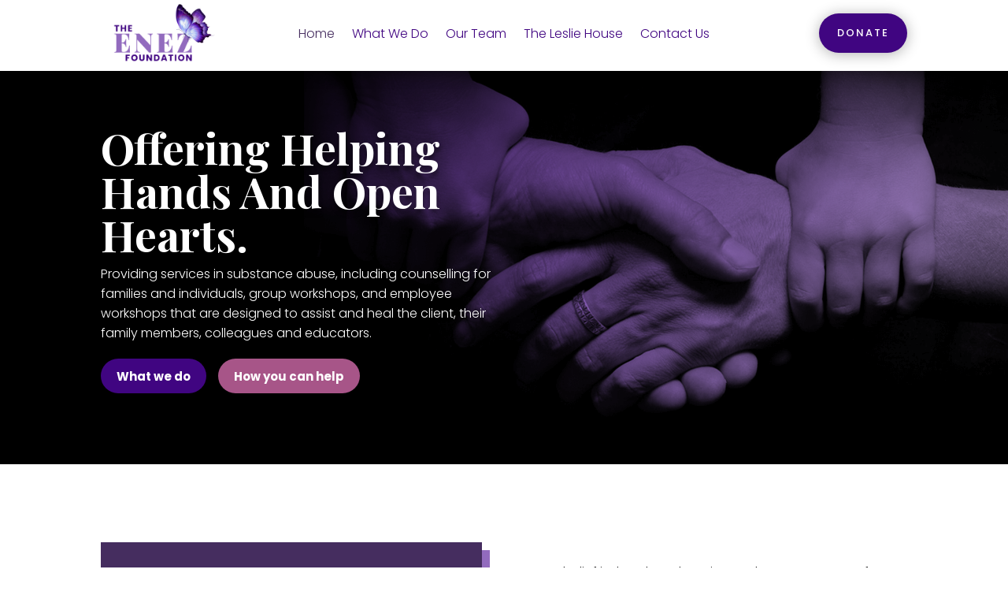

--- FILE ---
content_type: text/html; charset=UTF-8
request_url: https://www.enezfoundation.org.za/
body_size: 9994
content:
<!DOCTYPE html>
<html lang="en-US">
<head>
	<meta charset="UTF-8" />
<meta http-equiv="X-UA-Compatible" content="IE=edge">
	<link rel="pingback" href="https://www.enezfoundation.org.za/xmlrpc.php" />

	<script type="text/javascript">
		document.documentElement.className = 'js';
	</script>
	
	<script>var et_site_url='https://www.enezfoundation.org.za';var et_post_id='2';function et_core_page_resource_fallback(a,b){"undefined"===typeof b&&(b=a.sheet.cssRules&&0===a.sheet.cssRules.length);b&&(a.onerror=null,a.onload=null,a.href?a.href=et_site_url+"/?et_core_page_resource="+a.id+et_post_id:a.src&&(a.src=et_site_url+"/?et_core_page_resource="+a.id+et_post_id))}
</script><meta name='robots' content='index, follow, max-image-preview:large, max-snippet:-1, max-video-preview:-1' />

	<!-- This site is optimized with the Yoast SEO plugin v19.10 - https://yoast.com/wordpress/plugins/seo/ -->
	<title>The Enez Foundation | Offering Helping Hands and Open Hearts</title>
	<meta name="description" content="The Enez Foundation Provides services in substance abuse, including counselling for families and individuals, group and employee workshops, designed to assist and heal..." />
	<link rel="canonical" href="https://www.enezfoundation.org.za/" />
	<meta property="og:locale" content="en_US" />
	<meta property="og:type" content="website" />
	<meta property="og:title" content="The Enez Foundation | Offering Helping Hands and Open Hearts" />
	<meta property="og:description" content="The Enez Foundation Provides services in substance abuse, including counselling for families and individuals, group and employee workshops, designed to assist and heal..." />
	<meta property="og:url" content="https://www.enezfoundation.org.za/" />
	<meta property="og:site_name" content="Enez" />
	<meta property="article:modified_time" content="2020-02-24T13:10:52+00:00" />
	<meta name="twitter:card" content="summary_large_image" />
	<meta name="twitter:label1" content="Est. reading time" />
	<meta name="twitter:data1" content="7 minutes" />
	<script type="application/ld+json" class="yoast-schema-graph">{"@context":"https://schema.org","@graph":[{"@type":"WebPage","@id":"https://www.enezfoundation.org.za/","url":"https://www.enezfoundation.org.za/","name":"The Enez Foundation | Offering Helping Hands and Open Hearts","isPartOf":{"@id":"https://www.enezfoundation.org.za/#website"},"datePublished":"2020-01-23T11:05:59+00:00","dateModified":"2020-02-24T13:10:52+00:00","description":"The Enez Foundation Provides services in substance abuse, including counselling for families and individuals, group and employee workshops, designed to assist and heal...","breadcrumb":{"@id":"https://www.enezfoundation.org.za/#breadcrumb"},"inLanguage":"en-US","potentialAction":[{"@type":"ReadAction","target":["https://www.enezfoundation.org.za/"]}]},{"@type":"BreadcrumbList","@id":"https://www.enezfoundation.org.za/#breadcrumb","itemListElement":[{"@type":"ListItem","position":1,"name":"Home"}]},{"@type":"WebSite","@id":"https://www.enezfoundation.org.za/#website","url":"https://www.enezfoundation.org.za/","name":"Enez","description":"","potentialAction":[{"@type":"SearchAction","target":{"@type":"EntryPoint","urlTemplate":"https://www.enezfoundation.org.za/?s={search_term_string}"},"query-input":"required name=search_term_string"}],"inLanguage":"en-US"}]}</script>
	<!-- / Yoast SEO plugin. -->


<link rel='dns-prefetch' href='//fonts.googleapis.com' />
<link rel="alternate" type="application/rss+xml" title="Enez &raquo; Feed" href="https://www.enezfoundation.org.za/feed/" />
<link rel="alternate" type="application/rss+xml" title="Enez &raquo; Comments Feed" href="https://www.enezfoundation.org.za/comments/feed/" />
<script type="text/javascript">
window._wpemojiSettings = {"baseUrl":"https:\/\/s.w.org\/images\/core\/emoji\/14.0.0\/72x72\/","ext":".png","svgUrl":"https:\/\/s.w.org\/images\/core\/emoji\/14.0.0\/svg\/","svgExt":".svg","source":{"concatemoji":"https:\/\/www.enezfoundation.org.za\/wp-includes\/js\/wp-emoji-release.min.js?ver=6.1.9"}};
/*! This file is auto-generated */
!function(e,a,t){var n,r,o,i=a.createElement("canvas"),p=i.getContext&&i.getContext("2d");function s(e,t){var a=String.fromCharCode,e=(p.clearRect(0,0,i.width,i.height),p.fillText(a.apply(this,e),0,0),i.toDataURL());return p.clearRect(0,0,i.width,i.height),p.fillText(a.apply(this,t),0,0),e===i.toDataURL()}function c(e){var t=a.createElement("script");t.src=e,t.defer=t.type="text/javascript",a.getElementsByTagName("head")[0].appendChild(t)}for(o=Array("flag","emoji"),t.supports={everything:!0,everythingExceptFlag:!0},r=0;r<o.length;r++)t.supports[o[r]]=function(e){if(p&&p.fillText)switch(p.textBaseline="top",p.font="600 32px Arial",e){case"flag":return s([127987,65039,8205,9895,65039],[127987,65039,8203,9895,65039])?!1:!s([55356,56826,55356,56819],[55356,56826,8203,55356,56819])&&!s([55356,57332,56128,56423,56128,56418,56128,56421,56128,56430,56128,56423,56128,56447],[55356,57332,8203,56128,56423,8203,56128,56418,8203,56128,56421,8203,56128,56430,8203,56128,56423,8203,56128,56447]);case"emoji":return!s([129777,127995,8205,129778,127999],[129777,127995,8203,129778,127999])}return!1}(o[r]),t.supports.everything=t.supports.everything&&t.supports[o[r]],"flag"!==o[r]&&(t.supports.everythingExceptFlag=t.supports.everythingExceptFlag&&t.supports[o[r]]);t.supports.everythingExceptFlag=t.supports.everythingExceptFlag&&!t.supports.flag,t.DOMReady=!1,t.readyCallback=function(){t.DOMReady=!0},t.supports.everything||(n=function(){t.readyCallback()},a.addEventListener?(a.addEventListener("DOMContentLoaded",n,!1),e.addEventListener("load",n,!1)):(e.attachEvent("onload",n),a.attachEvent("onreadystatechange",function(){"complete"===a.readyState&&t.readyCallback()})),(e=t.source||{}).concatemoji?c(e.concatemoji):e.wpemoji&&e.twemoji&&(c(e.twemoji),c(e.wpemoji)))}(window,document,window._wpemojiSettings);
</script>
<meta content="Enez Child Theme v." name="generator"/><style type="text/css">
img.wp-smiley,
img.emoji {
	display: inline !important;
	border: none !important;
	box-shadow: none !important;
	height: 1em !important;
	width: 1em !important;
	margin: 0 0.07em !important;
	vertical-align: -0.1em !important;
	background: none !important;
	padding: 0 !important;
}
</style>
	<link rel='stylesheet' id='parent-style-css' href='https://www.enezfoundation.org.za/wp-content/themes/Divi/Divi/style.css?ver=6.1.9' type='text/css' media='all' />
<link rel='stylesheet' id='child-style-css' href='https://www.enezfoundation.org.za/wp-content/themes/enez-child-theme/style.css?ver=6.1.9' type='text/css' media='all' />
<link rel='stylesheet' id='divi-style-css' href='https://www.enezfoundation.org.za/wp-content/themes/enez-child-theme/style.css?ver=6.1.9' type='text/css' media='all' />
<link rel='stylesheet' id='et-builder-googlefonts-cached-css' href='https://fonts.googleapis.com/css?family=Playfair+Display%3Aregular%2Citalic%2C700%2C700italic%2C900%2C900italic%7CPoppins%3A100%2C100italic%2C200%2C200italic%2C300%2C300italic%2Cregular%2Citalic%2C500%2C500italic%2C600%2C600italic%2C700%2C700italic%2C800%2C800italic%2C900%2C900italic&#038;ver=6.1.9#038;subset=latin,latin-ext' type='text/css' media='all' />
<link rel='stylesheet' id='dashicons-css' href='https://www.enezfoundation.org.za/wp-includes/css/dashicons.min.css?ver=6.1.9' type='text/css' media='all' />
<script type='text/javascript' src='https://www.enezfoundation.org.za/wp-includes/js/jquery/jquery.min.js?ver=3.6.1' id='jquery-core-js'></script>
<script type='text/javascript' src='https://www.enezfoundation.org.za/wp-includes/js/jquery/jquery-migrate.min.js?ver=3.3.2' id='jquery-migrate-js'></script>
<script type='text/javascript' id='et-core-api-spam-recaptcha-js-extra'>
/* <![CDATA[ */
var et_core_api_spam_recaptcha = {"site_key":"","page_action":{"action":"www.enezfoundation.org.za"}};
/* ]]> */
</script>
<script type='text/javascript' src='https://www.enezfoundation.org.za/wp-content/themes/Divi/Divi/core/admin/js/recaptcha.js?ver=6.1.9' id='et-core-api-spam-recaptcha-js'></script>
<link rel="https://api.w.org/" href="https://www.enezfoundation.org.za/wp-json/" /><link rel="alternate" type="application/json" href="https://www.enezfoundation.org.za/wp-json/wp/v2/pages/2" /><link rel="EditURI" type="application/rsd+xml" title="RSD" href="https://www.enezfoundation.org.za/xmlrpc.php?rsd" />
<link rel="wlwmanifest" type="application/wlwmanifest+xml" href="https://www.enezfoundation.org.za/wp-includes/wlwmanifest.xml" />
<meta name="generator" content="WordPress 6.1.9" />
<link rel='shortlink' href='https://www.enezfoundation.org.za/' />
<link rel="alternate" type="application/json+oembed" href="https://www.enezfoundation.org.za/wp-json/oembed/1.0/embed?url=https%3A%2F%2Fwww.enezfoundation.org.za%2F" />
<link rel="alternate" type="text/xml+oembed" href="https://www.enezfoundation.org.za/wp-json/oembed/1.0/embed?url=https%3A%2F%2Fwww.enezfoundation.org.za%2F&#038;format=xml" />
<meta name="viewport" content="width=device-width, initial-scale=1.0, maximum-scale=1.0, user-scalable=0" />
<meta name="google-site-verification" content="o731sCRzFxY07ecHXKiJ73MMJ-7Ftyh4Y2FinyONma4">
<!-- Global site tag (gtag.js) - Google Analytics -->
<script async src="https://www.googletagmanager.com/gtag/js?id=UA-158119588-1"></script>
<script>
  window.dataLayer = window.dataLayer || [];
  function gtag(){dataLayer.push(arguments);}
  gtag('js', new Date());

  gtag('config', 'UA-158119588-1');
</script><link rel="icon" href="https://www.enezfoundation.org.za/wp-content/uploads/2020/01/Favicon-the-Enez-Foundation-150x150.png" sizes="32x32" />
<link rel="icon" href="https://www.enezfoundation.org.za/wp-content/uploads/2020/01/Favicon-the-Enez-Foundation-300x300.png" sizes="192x192" />
<link rel="apple-touch-icon" href="https://www.enezfoundation.org.za/wp-content/uploads/2020/01/Favicon-the-Enez-Foundation-300x300.png" />
<meta name="msapplication-TileImage" content="https://www.enezfoundation.org.za/wp-content/uploads/2020/01/Favicon-the-Enez-Foundation-300x300.png" />
<link rel="stylesheet" id="et-divi-customizer-global-cached-inline-styles" href="https://www.enezfoundation.org.za/wp-content/et-cache/global/et-divi-customizer-global-17690055346189.min.css" onerror="et_core_page_resource_fallback(this, true)" onload="et_core_page_resource_fallback(this)" /></head>
<body class="home page-template-default page page-id-2 et-tb-has-template et-tb-has-header et-tb-has-footer et_pb_button_helper_class et_cover_background et_pb_gutter osx et_pb_gutters3 et_pb_pagebuilder_layout et_no_sidebar et_divi_theme et-db et_minified_js et_minified_css">
	<div id="page-container">
<div id="et-boc" class="et-boc">
			
		<header class="et-l et-l--header">
			<div class="et_builder_inner_content et_pb_gutters3"><div id="mobile" class="et_pb_section et_pb_section_0_tb_header et_section_regular et_pb_section--fixed" >
				
				
				
				
					<div id="mobile" class="et_pb_row et_pb_row_0_tb_header three-columns">
				<div class="et_pb_column et_pb_column_1_5 et_pb_column_0_tb_header  et_pb_css_mix_blend_mode_passthrough">
				
				
				<div class="et_pb_module et_pb_image et_pb_image_0_tb_header et_pb_image_sticky">
				
				
				<a href="https://www.enezfoundation.org.za"><span class="et_pb_image_wrap "><img src="https://www.enezfoundation.org.za/wp-content/uploads/2020/01/Logo-The-Enez-Foundationwebsite.png" alt="" title="" srcset="https://www.enezfoundation.org.za/wp-content/uploads/2020/01/Logo-The-Enez-Foundationwebsite.png 3458w, https://www.enezfoundation.org.za/wp-content/uploads/2020/01/Logo-The-Enez-Foundationwebsite-1280x731.png 1280w, https://www.enezfoundation.org.za/wp-content/uploads/2020/01/Logo-The-Enez-Foundationwebsite-980x560.png 980w, https://www.enezfoundation.org.za/wp-content/uploads/2020/01/Logo-The-Enez-Foundationwebsite-480x274.png 480w" sizes="(min-width: 0px) and (max-width: 480px) 480px, (min-width: 481px) and (max-width: 980px) 980px, (min-width: 981px) and (max-width: 1280px) 1280px, (min-width: 1281px) 3458px, 100vw" /></span></a>
			</div>
			</div> <!-- .et_pb_column --><div class="et_pb_column et_pb_column_3_5 et_pb_column_1_tb_header  et_pb_css_mix_blend_mode_passthrough">
				
				
				<div class="et_pb_module et_pb_menu et_pb_menu_0_tb_header et_pb_bg_layout_light  et_pb_text_align_left et_dropdown_animation_fade et_pb_menu--without-logo et_pb_menu--style-centered">
					
					
					<div class="et_pb_menu_inner_container clearfix">
						
						<div class="et_pb_menu__wrap">
							<div class="et_pb_menu__menu">
								<nav class="et-menu-nav"><ul id="menu-main-menu" class="et-menu nav"><li class="et_pb_menu_page_id-home menu-item menu-item-type-post_type menu-item-object-page menu-item-home current-menu-item page_item page-item-2 current_page_item menu-item-28"><a href="https://www.enezfoundation.org.za/" aria-current="page">Home</a></li>
<li class="et_pb_menu_page_id-14 menu-item menu-item-type-post_type menu-item-object-page menu-item-26"><a href="https://www.enezfoundation.org.za/what-we-do/">What We Do</a></li>
<li class="et_pb_menu_page_id-12 menu-item menu-item-type-post_type menu-item-object-page menu-item-27"><a href="https://www.enezfoundation.org.za/our-team/">Our Team</a></li>
<li class="et_pb_menu_page_id-16 menu-item menu-item-type-post_type menu-item-object-page menu-item-25"><a href="https://www.enezfoundation.org.za/the-leslie-house/">The Leslie House</a></li>
<li class="et_pb_menu_page_id-18 menu-item menu-item-type-post_type menu-item-object-page menu-item-24"><a href="https://www.enezfoundation.org.za/contact-us/">Contact Us</a></li>
</ul></nav>
							</div>
							
							
							<div class="et_mobile_nav_menu">
				<a href="#" class="mobile_nav closed">
					<span class="mobile_menu_bar"></span>
				</a>
			</div>
						</div>
						
					</div>
				</div>
			</div> <!-- .et_pb_column --><div class="et_pb_column et_pb_column_1_5 et_pb_column_2_tb_header  et_pb_css_mix_blend_mode_passthrough et-last-child">
				
				
				<div class="et_pb_button_module_wrapper et_pb_button_0_tb_header_wrapper et_pb_button_alignment_right et_pb_module ">
				<a class="et_pb_button et_pb_button_0_tb_header et_pb_bg_layout_light" href="https://www.backabuddy.co.za/champion/project/the-enez-foundation-healing-families">DONATE</a>
			</div>
			</div> <!-- .et_pb_column -->
				
				
			</div> <!-- .et_pb_row -->
				
				
			</div> <!-- .et_pb_section -->		</div><!-- .et_builder_inner_content -->
	</header><!-- .et-l -->
	<div id="et-main-area">
	
<div id="main-content">


			
				<article id="post-2" class="post-2 page type-page status-publish hentry">

				
					<div class="entry-content">
					<div class="et-l et-l--post">
			<div class="et_builder_inner_content et_pb_gutters3">
		<div class="et_pb_section et_pb_section_0 et_pb_with_background et_pb_fullwidth_section et_section_regular" >
				
				
				
				
					<section class="et_pb_module et_pb_fullwidth_header et_pb_fullwidth_header_0 et_pb_text_align_left et_pb_bg_layout_dark">
				
				
				<div class="et_pb_fullwidth_header_container left">
					<div class="header-content-container center">
					<div class="header-content">
						
						<h1 class="et_pb_module_header">Offering Helping Hands And Open Hearts.</h1>
						
						<div class="et_pb_header_content_wrapper"><p>Providing services in substance abuse, including counselling for families and individuals, group workshops, and employee workshops that are designed to assist and heal the client, their family members, colleagues and educators.</p></div>
						<a class="et_pb_button et_pb_more_button et_pb_button_one" href="https://www.enezfoundation.org.za/what-we-do/">What we do</a><a class="et_pb_button et_pb_more_button et_pb_button_two" href="https://www.backabuddy.co.za/champion/project/the-enez-foundation-healing-families">How you can help</a>
					</div>
				</div>
					
				</div>
				<div class="et_pb_fullwidth_header_overlay"></div>
				<div class="et_pb_fullwidth_header_scroll"></div>
			</section>
				
				
			</div> <!-- .et_pb_section --><div class="et_pb_section et_pb_section_1 et_section_regular" >
				
				
				
				
					<div class="et_pb_row et_pb_row_0 et_pb_gutters3">
				<div class="et_pb_column et_pb_column_1_2 et_pb_column_0  et_pb_css_mix_blend_mode_passthrough">
				
				
				<div class="et_pb_module et_pb_cta_0 et_pb_promo  et_pb_text_align_center et_pb_bg_layout_dark">
				
				
				<div class="et_pb_promo_description"><h2 class="et_pb_module_header">The Enez Foundation</h2><div><p style="text-align: left;">The Enez Foundation, a non-profit organisation in Cape Town, was founded in 2014. It provides services in substance abuse, including counselling for families and individuals, group workshops, and employee workshops that are designed to assist and heal the client, their family members, colleagues and educators</p></div></div>
				<div class="et_pb_button_wrapper"><a class="et_pb_button et_pb_promo_button" href="https://www.enezfoundation.org.za/what-we-do/">More about us</a></div>
			</div>
			</div> <!-- .et_pb_column --><div class="et_pb_column et_pb_column_1_2 et_pb_column_1  et_pb_css_mix_blend_mode_passthrough et-last-child">
				
				
				<div class="et_pb_module et_pb_text et_pb_text_0  et_pb_text_align_left et_pb_bg_layout_light">
				
				
				<div class="et_pb_text_inner"><p>Our belief is that the education and empowerment of our society as a whole is the best way to positively assist those afflicted and affected by addiction and abuse. We focus on the family system and on educating families about addiction and the role they play in the life of an addicted person.</p>
<p>Building strong recovery community organisations is a powerful way to break the feelings of isolation and shame that many addicted and abused people feel. We aim to build strong relationships within our non-profit organisation in Cape Town as well as in the communities we serve. Our team advocates for the solutions that we know work and have proven results.</p></div>
			</div> <!-- .et_pb_text -->
			</div> <!-- .et_pb_column -->
				
				
			</div> <!-- .et_pb_row -->
				
				
			</div> <!-- .et_pb_section --><div class="et_pb_section et_pb_section_2 et_pb_fullwidth_section et_section_regular" >
				
				
				
				
					<section class="et_pb_module et_pb_fullwidth_header et_pb_fullwidth_header_1 et_pb_section_parallax et_pb_text_align_center et_pb_bg_layout_dark">
				<span class="et_parallax_bg_wrap"><span
						class="et_parallax_bg et_pb_parallax_css"
						style="background-image: url(https://www.enezfoundation.org.za/wp-content/uploads/2020/01/scenic-view-of-sea-against-sky-at-sunset-258109.jpg);"
					></span></span>
				
				<div class="et_pb_fullwidth_header_container center">
					<div class="header-content-container center">
					<div class="header-content">
						
						<h1 class="et_pb_module_header">We honour ourselves when we speak out for recovery. We show the world that recovery matters because it brings hope and peace into the lives of individuals and their loved ones</h1>
						<span class="et_pb_fullwidth_header_subhead">Beth Wilson</span>
						<div class="et_pb_header_content_wrapper"></div>
						
					</div>
				</div>
					
				</div>
				<div class="et_pb_fullwidth_header_overlay"></div>
				<div class="et_pb_fullwidth_header_scroll"></div>
			</section>
				
				
			</div> <!-- .et_pb_section --><div class="et_pb_section et_pb_section_3 et_section_regular" >
				
				
				
				
					<div class="et_pb_row et_pb_row_1">
				<div class="et_pb_column et_pb_column_2_5 et_pb_column_2  et_pb_css_mix_blend_mode_passthrough">
				
				
				<div class="et_pb_module et_pb_image et_pb_image_0">
				
				
				<span class="et_pb_image_wrap "><img src="https://www.enezfoundation.org.za/wp-content/uploads/2020/01/Butterfly@300x.png" alt="enez foundation" title="" srcset="https://www.enezfoundation.org.za/wp-content/uploads/2020/01/Butterfly@300x.png 1733w, https://www.enezfoundation.org.za/wp-content/uploads/2020/01/Butterfly@300x-1280x1305.png 1280w, https://www.enezfoundation.org.za/wp-content/uploads/2020/01/Butterfly@300x-980x999.png 980w, https://www.enezfoundation.org.za/wp-content/uploads/2020/01/Butterfly@300x-480x489.png 480w" sizes="(min-width: 0px) and (max-width: 480px) 480px, (min-width: 481px) and (max-width: 980px) 980px, (min-width: 981px) and (max-width: 1280px) 1280px, (min-width: 1281px) 1733px, 100vw" /></span>
			</div>
			</div> <!-- .et_pb_column --><div class="et_pb_column et_pb_column_3_5 et_pb_column_3  et_pb_css_mix_blend_mode_passthrough et-last-child">
				
				
				<div class="et_pb_module et_pb_text et_pb_text_1  et_pb_text_align_left et_pb_bg_layout_light">
				
				
				<div class="et_pb_text_inner"><p>Grassroots organisations such as The Enez Foundation can help to develop recovery leaders and offer the opportunity to express a collective voice and forum for community service. We believe that coming together to build a constituency of consequence can bring positive changes in the community.</p>
<p>The Enez Foundation is unique in that we are one of the few resources available to the women of the Northern Suburbs of Cape Town who might need a safe, sober space for healing. Our team has an in-depth understanding of addiction and abuse, as well as how this affects families.</p>
<p>Some of our methods include referring people to rehabilitation centres for further assistance, partnering with various other organisations to sustain this rehabilitation, and assisting with interventions. We are also able to provide help with finding a place of safety. We are here to guide and support families through the recovery process of addiction affecting a relative.</p></div>
			</div> <!-- .et_pb_text --><div class="et_pb_button_module_wrapper et_pb_button_0_wrapper et_pb_button_alignment_left et_pb_module ">
				<a class="et_pb_button et_pb_button_0 et_pb_bg_layout_light" href="https://www.enezfoundation.org.za/contact-us/">Contact us</a>
			</div>
			</div> <!-- .et_pb_column -->
				
				
			</div> <!-- .et_pb_row -->
				
				
			</div> <!-- .et_pb_section -->		</div><!-- .et_builder_inner_content -->
	</div><!-- .et-l -->
						</div> <!-- .entry-content -->

				
				</article> <!-- .et_pb_post -->

			

</div> <!-- #main-content -->

	<footer class="et-l et-l--footer">
			<div class="et_builder_inner_content et_pb_gutters3">
		<div class="et_pb_section et_pb_section_0_tb_footer et_pb_with_background et_section_regular" >
				
				
				
				
					<div class="et_pb_row et_pb_row_0_tb_footer">
				<div class="et_pb_column et_pb_column_1_4 et_pb_column_0_tb_footer  et_pb_css_mix_blend_mode_passthrough">
				
				
				<div class="et_pb_module et_pb_text et_pb_text_0_tb_footer  et_pb_text_align_left et_pb_bg_layout_light">
				
				
				<div class="et_pb_text_inner"><h2>Explore</h2></div>
			</div> <!-- .et_pb_text --><div class="et_pb_module et_pb_text et_pb_text_1_tb_footer  et_pb_text_align_left et_pb_bg_layout_light">
				
				
				<div class="et_pb_text_inner"><p><a href="https://www.enezfoundation.org.za/">Home</a></p></div>
			</div> <!-- .et_pb_text --><div class="et_pb_module et_pb_text et_pb_text_2_tb_footer  et_pb_text_align_left et_pb_bg_layout_light">
				
				
				<div class="et_pb_text_inner"><p><a href="https://www.enezfoundation.org.za/what-we-do/">What We Do</a></p></div>
			</div> <!-- .et_pb_text --><div class="et_pb_module et_pb_text et_pb_text_3_tb_footer  et_pb_text_align_left et_pb_bg_layout_light">
				
				
				<div class="et_pb_text_inner"><p><a href="https://www.enezfoundation.org.za/our-team/">Our Team</a></p></div>
			</div> <!-- .et_pb_text --><div class="et_pb_module et_pb_text et_pb_text_4_tb_footer  et_pb_text_align_left et_pb_bg_layout_light">
				
				
				<div class="et_pb_text_inner"><p><a href="https://www.enezfoundation.org.za/the-leslie-house/">The Leslie House</a></p></div>
			</div> <!-- .et_pb_text --><div class="et_pb_module et_pb_text et_pb_text_5_tb_footer  et_pb_text_align_left et_pb_bg_layout_light">
				
				
				<div class="et_pb_text_inner"><p><a href="https://www.enezfoundation.org.za/contact-us/">Contact Us</a></p></div>
			</div> <!-- .et_pb_text -->
			</div> <!-- .et_pb_column --><div class="et_pb_column et_pb_column_1_2 et_pb_column_1_tb_footer  et_pb_css_mix_blend_mode_passthrough">
				
				
				<div class="et_pb_module et_pb_cta_0_tb_footer et_pb_promo  et_pb_text_align_center et_pb_bg_layout_dark">
				
				
				<div class="et_pb_promo_description"><h2 class="et_pb_module_header">Donate</h2><div><p>We at Enez believe that everyone should have a second chance in having a great life with great family. Donating to Enez will help more families be restored, families that could be amongst you. </p></div></div>
				<div class="et_pb_button_wrapper"><a class="et_pb_button et_pb_promo_button" href="https://www.backabuddy.co.za/champion/project/the-enez-foundation-healing-families">Learn More</a></div>
			</div>
			</div> <!-- .et_pb_column --><div class="et_pb_column et_pb_column_1_4 et_pb_column_2_tb_footer  et_pb_css_mix_blend_mode_passthrough et-last-child">
				
				
				<div class="et_pb_module et_pb_text et_pb_text_6_tb_footer  et_pb_text_align_left et_pb_bg_layout_light">
				
				
				<div class="et_pb_text_inner"><h2>Contact Us</h2></div>
			</div> <!-- .et_pb_text --><div class="et_pb_module et_pb_blurb et_pb_blurb_0_tb_footer  et_pb_text_align_left  et_pb_blurb_position_left et_pb_bg_layout_light">
				
				
				<div class="et_pb_blurb_content">
					<div class="et_pb_main_blurb_image"><span class="et_pb_image_wrap"><span class="et-waypoint et_pb_animation_top et-pb-icon et-pb-icon-circle">&#xe090;</span></span></div>
					<div class="et_pb_blurb_container">
						
						<div class="et_pb_blurb_description"><p>0877005143</p></div>
					</div>
				</div> <!-- .et_pb_blurb_content -->
			</div> <!-- .et_pb_blurb --><div class="et_pb_module et_pb_blurb et_pb_blurb_1_tb_footer  et_pb_text_align_left  et_pb_blurb_position_left et_pb_bg_layout_light">
				
				
				<div class="et_pb_blurb_content">
					<div class="et_pb_main_blurb_image"><span class="et_pb_image_wrap"><span class="et-waypoint et_pb_animation_top et-pb-icon et-pb-icon-circle">&#xe076;</span></span></div>
					<div class="et_pb_blurb_container">
						
						<div class="et_pb_blurb_description"><p><a href="mailto:info@enezfoundation.org.za">info@enezfoundation.org.za</a></p></div>
					</div>
				</div> <!-- .et_pb_blurb_content -->
			</div> <!-- .et_pb_blurb --><div class="et_pb_module et_pb_blurb et_pb_blurb_2_tb_footer  et_pb_text_align_left  et_pb_blurb_position_left et_pb_bg_layout_light">
				
				
				<div class="et_pb_blurb_content">
					<div class="et_pb_main_blurb_image"><span class="et_pb_image_wrap"><span class="et-waypoint et_pb_animation_top et-pb-icon et-pb-icon-circle">&#xe081;</span></span></div>
					<div class="et_pb_blurb_container">
						
						<div class="et_pb_blurb_description"><p>Bellville South</p></div>
					</div>
				</div> <!-- .et_pb_blurb_content -->
			</div> <!-- .et_pb_blurb -->
			</div> <!-- .et_pb_column -->
				
				
			</div> <!-- .et_pb_row -->
				
				
			</div> <!-- .et_pb_section --><div class="et_pb_section et_pb_section_1_tb_footer et_pb_with_background et_section_regular" >
				
				
				
				
					<div class="et_pb_row et_pb_row_1_tb_footer">
				<div class="et_pb_column et_pb_column_2_3 et_pb_column_3_tb_footer  et_pb_css_mix_blend_mode_passthrough">
				
				
				<div class="et_pb_module et_pb_text et_pb_text_7_tb_footer  et_pb_text_align_left et_pb_bg_layout_light">
				
				
				<div class="et_pb_text_inner">  <a href="https://www.netmechanic.co.za/website-design-and-development/" target="_blank" rel="nofollow noopener noreferrer" style="color: #fff!important;"> Website Design by </a>NetMechanic <a href="https://www.netmechanic.co.za/search-engine-optimization/" target="_blank" rel="nofollow noopener noreferrer" style="color: #fff!important;"> SEO Company </a> 2020</div>
			</div> <!-- .et_pb_text -->
			</div> <!-- .et_pb_column --><div class="et_pb_column et_pb_column_1_3 et_pb_column_4_tb_footer  et_pb_css_mix_blend_mode_passthrough et-last-child et_pb_column_empty">
				
				
				
			</div> <!-- .et_pb_column -->
				
				
			</div> <!-- .et_pb_row -->
				
				
			</div> <!-- .et_pb_section -->		</div><!-- .et_builder_inner_content -->
	</footer><!-- .et-l -->
	    </div> <!-- #et-main-area -->

			
		</div><!-- #et-boc -->
		</div> <!-- #page-container -->

			<script type='text/javascript' id='divi-custom-script-js-extra'>
/* <![CDATA[ */
var DIVI = {"item_count":"%d Item","items_count":"%d Items"};
var et_shortcodes_strings = {"previous":"Previous","next":"Next"};
var et_pb_custom = {"ajaxurl":"https:\/\/www.enezfoundation.org.za\/wp-admin\/admin-ajax.php","images_uri":"https:\/\/www.enezfoundation.org.za\/wp-content\/themes\/Divi\/Divi\/images","builder_images_uri":"https:\/\/www.enezfoundation.org.za\/wp-content\/themes\/Divi\/Divi\/includes\/builder\/images","et_frontend_nonce":"4852d37fd5","subscription_failed":"Please, check the fields below to make sure you entered the correct information.","et_ab_log_nonce":"2dd49d997d","fill_message":"Please, fill in the following fields:","contact_error_message":"Please, fix the following errors:","invalid":"Invalid email","captcha":"Captcha","prev":"Prev","previous":"Previous","next":"Next","wrong_captcha":"You entered the wrong number in captcha.","ignore_waypoints":"no","is_divi_theme_used":"1","widget_search_selector":".widget_search","ab_tests":[],"is_ab_testing_active":"","page_id":"2","unique_test_id":"","ab_bounce_rate":"5","is_cache_plugin_active":"no","is_shortcode_tracking":"","tinymce_uri":""}; var et_frontend_scripts = {"builderCssContainerPrefix":"#et-boc","builderCssLayoutPrefix":"#et-boc .et-l"};
var et_pb_box_shadow_elements = [];
/* ]]> */
</script>
<script type='text/javascript' src='https://www.enezfoundation.org.za/wp-content/themes/Divi/Divi/js/custom.min.js?ver=6.1.9' id='divi-custom-script-js'></script>
<script type='text/javascript' src='https://www.enezfoundation.org.za/wp-content/themes/Divi/Divi/core/admin/js/common.js?ver=4.2.2' id='et-core-common-js'></script>
<style id="et-builder-module-design-tb-172-tb-45-2-cached-inline-styles">@media only screen and (max-width:980px){.three-columns .et_pb_column{width:33%!important}}@media only screen and (max-width:479px){.three-columns .et_pb_column{width:50%!important}}.mobile_menu_bar:after{position:relative!important;content:'Menu';bottom:8px;left:1%;color:#926bbe!important;font-size:18px;font-weight:500;text-transform:uppercase;letter-spacing:3px}@media only screen and (min-width:768px){div#mobile{height:90px!important}}@media (max-width:980px){.et_pb_column .et_pb_module{margin-bottom:0px!important}}.et_pb_section_0_tb_header.et_pb_section{padding-top:0px;padding-bottom:0px}.et_pb_section_0_tb_header{z-index:10;box-shadow:0px 2px 18px 0px rgba(0,0,0,0.3);z-index:500;position:fixed!important;top:0px;bottom:auto;left:50%;right:auto;transform:translateX(-50%)}body.logged-in.admin-bar .et_pb_section_0_tb_header{top:calc(0px + 32px)}.et_pb_row_0_tb_header.et_pb_row{padding-top:0px!important;padding-bottom:0px!important;padding-top:0px;padding-bottom:0px}.et_pb_image_0_tb_header{padding-top:5px;padding-bottom:5px;width:81%;text-align:left;margin-left:0}.et_pb_menu_0_tb_header.et_pb_menu ul li a{font-weight:300;font-size:16px;color:#400581!important}.et_pb_menu_0_tb_header.et_pb_menu{background-color:#ffffff}.et_pb_menu_0_tb_header{padding-top:28px;padding-bottom:28px}.et_pb_menu_0_tb_header.et_pb_menu ul li.current-menu-item a{color:#452d5f!important}.et_pb_menu_0_tb_header.et_pb_menu .nav li ul{background-color:#ffffff!important;border-color:#400581}.et_pb_menu_0_tb_header.et_pb_menu .et_mobile_menu{border-color:#400581}.et_pb_menu_0_tb_header.et_pb_menu .nav li ul.sub-menu a{color:#ffffff!important}.et_pb_menu_0_tb_header.et_pb_menu .et_mobile_menu a{color:#ffffff!important}.et_pb_menu_0_tb_header.et_pb_menu .nav li ul.sub-menu li.current-menu-item a{color:#d3d3d3!important}.et_pb_menu_0_tb_header.et_pb_menu .et_mobile_menu,.et_pb_menu_0_tb_header.et_pb_menu .et_mobile_menu ul{background-color:#452d5f!important}.et_pb_menu_0_tb_header .et_pb_menu_inner_container>.et_pb_menu__logo-wrap .et_pb_menu__logo,.et_pb_menu_0_tb_header .et_pb_menu__logo-slot{max-width:100%}.et_pb_menu_0_tb_header .et_pb_menu_inner_container>.et_pb_menu__logo-wrap .et_pb_menu__logo img,.et_pb_menu_0_tb_header .et_pb_menu__logo-slot .et_pb_menu__logo-wrap img{max-height:0none}.et_pb_menu_0_tb_header .mobile_nav .mobile_menu_bar:before{color:#926bbe}.et_pb_menu_0_tb_header .et_pb_menu__icon.et_pb_menu__search-button,.et_pb_menu_0_tb_header .et_pb_menu__icon.et_pb_menu__close-search-button{color:#7EBEC5}.et_pb_menu_0_tb_header .et_pb_menu__icon.et_pb_menu__cart-button{color:#7EBEC5}.et_pb_button_0_tb_header_wrapper{margin-top:17px!important;margin-bottom:17px!important}body #page-container .et_pb_section .et_pb_button_0_tb_header{color:#ffffff!important;border-width:10px!important;border-color:rgba(0,0,0,0);border-radius:50px;letter-spacing:2px;font-size:13px;text-transform:uppercase!important;background-color:#400581}body #page-container .et_pb_section .et_pb_button_0_tb_header:after{font-size:1.6em}body.et_button_custom_icon #page-container .et_pb_button_0_tb_header:after{font-size:13px}.et_pb_button_0_tb_header{box-shadow:0px 2px 18px 0px rgba(0,0,0,0.3);z-index:500;position:relative}.et_pb_button_0_tb_header,.et_pb_button_0_tb_header:after{transition:all 300ms ease 0ms}.et_pb_image_0_tb_header.et_pb_module{margin-left:auto!important;margin-right:auto!important}@media only screen and (max-width:980px){.et_pb_row_0_tb_header.et_pb_row{margin-bottom:0px!important}.et_pb_row_0_tb_header,body #page-container .et-db #et-boc .et-l .et_pb_row_0_tb_header.et_pb_row,body.et_pb_pagebuilder_layout.single #page-container #et-boc .et-l .et_pb_row_0_tb_header.et_pb_row,body.et_pb_pagebuilder_layout.single.et_full_width_page #page-container #et-boc .et-l .et_pb_row_0_tb_header.et_pb_row{width:100%}.et_pb_image_0_tb_header{margin-left:auto;margin-right:auto}.et_pb_menu_0_tb_header.et_pb_menu ul li.current-menu-item a{color:#926bbe!important}body #page-container .et_pb_section .et_pb_button_0_tb_header:after{display:inline-block;opacity:0}body #page-container .et_pb_section .et_pb_button_0_tb_header:hover:after{opacity:1}}@media only screen and (min-width:768px) and (max-width:980px){.et_pb_button_0_tb_header{display:none!important}}@media only screen and (max-width:767px){.et_pb_section_0_tb_header.et_pb_section{padding-top:0px;padding-bottom:0px;margin-bottom:0px}.et_pb_row_0_tb_header.et_pb_row{margin-bottom:0px!important}.et_pb_image_0_tb_header{margin-left:auto;margin-right:auto}.et_pb_menu_0_tb_header{padding-top:45px;padding-bottom:0px}body #page-container .et_pb_section .et_pb_button_0_tb_header:after{display:inline-block;opacity:0}body #page-container .et_pb_section .et_pb_button_0_tb_header:hover:after{opacity:1}.et_pb_button_0_tb_header{display:none!important}}div.et_pb_section.et_pb_section_0_tb_footer{background-position:top center;background-image:url(https://www.enezfoundation.org.za/wp-content/uploads/2020/01/body-of-water-across-sunset-1076429.jpg)!important}.et_pb_row_0_tb_footer.et_pb_row{padding-top:0px!important;padding-bottom:0px!important;padding-top:0px;padding-bottom:0px}.et_pb_text_0_tb_footer h2{color:#ffffff!important}.et_pb_text_1_tb_footer.et_pb_text{color:#ffffff!important}.et_pb_text_2_tb_footer.et_pb_text{color:#ffffff!important}.et_pb_text_3_tb_footer.et_pb_text{color:#ffffff!important}.et_pb_text_4_tb_footer.et_pb_text{color:#ffffff!important}.et_pb_text_5_tb_footer.et_pb_text{color:#ffffff!important}.et_pb_text_6_tb_footer h2{color:#ffffff!important}.et_pb_blurb_1_tb_footer.et_pb_blurb .et_pb_blurb_description a{color:#ffffff!important}.et_pb_blurb_2_tb_footer.et_pb_blurb .et_pb_blurb_description a{color:#ffffff!important}.et_pb_text_7_tb_footer.et_pb_text{color:#ffffff!important}.et_pb_text_0_tb_footer{margin-bottom:5px!important}.et_pb_text_6_tb_footer{margin-bottom:5px!important}.et_pb_text_1_tb_footer{font-weight:300;padding-bottom:5px!important;margin-bottom:5px!important}.et_pb_text_2_tb_footer{font-weight:300;padding-bottom:5px!important;margin-bottom:5px!important}.et_pb_text_3_tb_footer{font-weight:300;padding-bottom:5px!important;margin-bottom:5px!important}.et_pb_text_4_tb_footer{font-weight:300;padding-bottom:5px!important;margin-bottom:5px!important}.et_pb_text_5_tb_footer{font-weight:300;padding-bottom:5px!important;margin-bottom:5px!important}.et_pb_text_1_tb_footer.et_pb_text a{color:#ffffff!important;transition:color 300ms ease 0ms}.et_pb_text_2_tb_footer.et_pb_text a{color:#ffffff!important;transition:color 300ms ease 0ms}.et_pb_text_3_tb_footer.et_pb_text a{color:#ffffff!important;transition:color 300ms ease 0ms}.et_pb_text_4_tb_footer.et_pb_text a{color:#ffffff!important;transition:color 300ms ease 0ms}.et_pb_text_5_tb_footer.et_pb_text a{color:#ffffff!important;transition:color 300ms ease 0ms}.et_pb_text_1_tb_footer.et_pb_text a:hover{color:#d3d3d3!important}.et_pb_text_2_tb_footer.et_pb_text a:hover{color:#d3d3d3!important}.et_pb_text_3_tb_footer.et_pb_text a:hover{color:#d3d3d3!important}.et_pb_text_4_tb_footer.et_pb_text a:hover{color:#d3d3d3!important}.et_pb_text_5_tb_footer.et_pb_text a:hover{color:#d3d3d3!important}.et_pb_cta_0_tb_footer.et_pb_promo h2,.et_pb_cta_0_tb_footer.et_pb_promo h1.et_pb_module_header,.et_pb_cta_0_tb_footer.et_pb_promo h3.et_pb_module_header,.et_pb_cta_0_tb_footer.et_pb_promo h4.et_pb_module_header,.et_pb_cta_0_tb_footer.et_pb_promo h5.et_pb_module_header,.et_pb_cta_0_tb_footer.et_pb_promo h6.et_pb_module_header{color:#452d5f!important}.et_pb_cta_0_tb_footer.et_pb_promo{color:#452d5f!important;background-color:#ffffff;border-radius:25px 25px 25px 25px;overflow:hidden;padding-top:20px!important;padding-right:10px!important;padding-bottom:20px!important;padding-left:10px!important;margin-top:5px!important;margin-bottom:5px!important}.et_pb_cta_0_tb_footer{mix-blend-mode:difference;backface-visibility:hidden;box-shadow:0px 2px 18px 0px rgba(0,0,0,0.3)}.et_pb_cta_0_tb_footer:hover{mix-blend-mode:difference;backface-visibility:hidden}body #page-container .et_pb_section .et_pb_cta_0_tb_footer.et_pb_promo .et_pb_promo_button.et_pb_button{color:#452d5f!important;border-width:2px!important;border-radius:50px;letter-spacing:2px;font-size:15px;text-transform:uppercase!important}body #page-container .et_pb_section .et_pb_cta_0_tb_footer.et_pb_promo .et_pb_promo_button.et_pb_button:after{font-size:1.6em}body.et_button_custom_icon #page-container .et_pb_cta_0_tb_footer.et_pb_promo .et_pb_promo_button.et_pb_button:after{font-size:15px}.et_pb_blurb_0_tb_footer.et_pb_blurb .et_pb_module_header,.et_pb_blurb_0_tb_footer.et_pb_blurb .et_pb_module_header a{font-family:'Poppins',Helvetica,Arial,Lucida,sans-serif;text-transform:uppercase;font-size:16px;color:#ffffff!important}.et_pb_blurb_1_tb_footer.et_pb_blurb .et_pb_module_header,.et_pb_blurb_1_tb_footer.et_pb_blurb .et_pb_module_header a{font-family:'Poppins',Helvetica,Arial,Lucida,sans-serif;text-transform:uppercase;font-size:16px;color:#ffffff!important}.et_pb_blurb_2_tb_footer.et_pb_blurb .et_pb_module_header,.et_pb_blurb_2_tb_footer.et_pb_blurb .et_pb_module_header a{font-family:'Poppins',Helvetica,Arial,Lucida,sans-serif;text-transform:uppercase;font-size:16px;color:#ffffff!important}.et_pb_blurb_0_tb_footer.et_pb_blurb{font-weight:300;color:#ffffff!important;letter-spacing:1px;margin-bottom:19px!important}.et_pb_blurb_0_tb_footer .et-pb-icon{color:#ffffff;background-color:#400581}.et_pb_blurb_1_tb_footer .et-pb-icon{color:#ffffff;background-color:#400581}.et_pb_blurb_2_tb_footer .et-pb-icon{color:#ffffff;background-color:#400581}.et_pb_blurb_1_tb_footer.et_pb_blurb{font-weight:300;color:#ffffff!important;letter-spacing:1px;margin-bottom:20px!important}.et_pb_blurb_2_tb_footer.et_pb_blurb{font-weight:300;color:#ffffff!important;letter-spacing:1px}.et_pb_section_1_tb_footer.et_pb_section{padding-top:0px;padding-bottom:0px;background-color:#7222b9!important}.et_pb_row_1_tb_footer.et_pb_row{padding-bottom:6px!important;padding-bottom:6px}@media only screen and (max-width:980px){body #page-container .et_pb_section .et_pb_cta_0_tb_footer.et_pb_promo .et_pb_promo_button.et_pb_button:after{display:inline-block;opacity:0}body #page-container .et_pb_section .et_pb_cta_0_tb_footer.et_pb_promo .et_pb_promo_button.et_pb_button:hover:after{opacity:1}}@media only screen and (max-width:767px){body #page-container .et_pb_section .et_pb_cta_0_tb_footer.et_pb_promo .et_pb_promo_button.et_pb_button:after{display:inline-block;opacity:0}body #page-container .et_pb_section .et_pb_cta_0_tb_footer.et_pb_promo .et_pb_promo_button.et_pb_button:hover:after{opacity:1}}.gradient-overlay:before{content:"";position:absolute;z-index:1;background:inherit;top:0;bottom:0;width:100%}.gradient-overlay .et_pb_row{z-index:2!important}.gradient-overlay{background-color:transparent}@media only screen and (max-width:768px){.et_pb_fullwidth_header .et_pb_fullwidth_header_container.center .header-content{width:100%;max-width:100%!important;margin:0px}}@media only screen and (max-width:768px){.et_pb_fullwidth_header .header-content{padding:0px;text-align:center}}div.et_pb_section.et_pb_section_0{background-blend-mode:multiply;background-image:url(https://www.enezfoundation.org.za/wp-content/uploads/2020/01/connection.png),linear-gradient(112deg,#400581 3%,rgba(146,107,190,0.71) 100%)!important}.et_pb_section_0.et_pb_section{background-color:inherit!important}.et_pb_fullwidth_header_0.et_pb_fullwidth_header .header-content h1,.et_pb_fullwidth_header_0.et_pb_fullwidth_header .header-content h2.et_pb_module_header,.et_pb_fullwidth_header_0.et_pb_fullwidth_header .header-content h3.et_pb_module_header,.et_pb_fullwidth_header_0.et_pb_fullwidth_header .header-content h4.et_pb_module_header,.et_pb_fullwidth_header_0.et_pb_fullwidth_header .header-content h5.et_pb_module_header,.et_pb_fullwidth_header_0.et_pb_fullwidth_header .header-content h6.et_pb_module_header{font-size:55px;text-shadow:0em 0.1em 0.1em rgba(0,0,0,0.4)}.et_pb_fullwidth_header_0.et_pb_fullwidth_header .et_pb_header_content_wrapper{font-weight:300;font-size:16px;line-height:1.6em}.et_pb_text_0{font-weight:300;font-size:16px;line-height:1.6em}.et_pb_fullwidth_header.et_pb_fullwidth_header_0{background-color:rgba(0,0,0,0)}.et_pb_fullwidth_header_0{padding-top:150px;padding-bottom:80px}body #page-container .et_pb_section .et_pb_fullwidth_header_0 .et_pb_button_one.et_pb_button{color:#ffffff!important;border-width:5px!important;border-color:rgba(0,0,0,0);border-radius:50px;letter-spacing:0px;font-size:15px;font-weight:700!important;background-color:#400581}body #page-container .et_pb_section .et_pb_fullwidth_header_0 .et_pb_button_one.et_pb_button:hover{padding-right:2em;padding-left:0.7em}body #page-container .et_pb_section .et_pb_fullwidth_header_0 .et_pb_button_two.et_pb_button:hover{padding-right:2em;padding-left:0.7em}body #page-container .et_pb_section .et_pb_fullwidth_header_0 .et_pb_button_one.et_pb_button:hover:after{opacity:1}body #page-container .et_pb_section .et_pb_fullwidth_header_0 .et_pb_button_two.et_pb_button:hover:after{opacity:1}body #page-container .et_pb_section .et_pb_fullwidth_header_0 .et_pb_button_one.et_pb_button:after{font-size:1.6em;opacity:0;display:inline-block}body #page-container .et_pb_section .et_pb_fullwidth_header_0 .et_pb_button_two.et_pb_button:after{font-size:1.6em;opacity:0;display:inline-block}body.et_button_custom_icon #page-container .et_pb_fullwidth_header_0 .et_pb_button_one.et_pb_button:after{font-size:15px}body.et_button_custom_icon #page-container .et_pb_fullwidth_header_0 .et_pb_button_two.et_pb_button:after{font-size:15px}body #page-container .et_pb_section .et_pb_fullwidth_header_0 .et_pb_button_two.et_pb_button{color:#ffffff!important;border-width:5px!important;border-color:rgba(0,0,0,0);border-radius:50px;letter-spacing:0px;font-size:15px;font-weight:700!important;background-color:#a75588}.et_pb_fullwidth_header_0.et_pb_fullwidth_header .et_pb_fullwidth_header_container .header-content{max-width:50%}.et_pb_section_1.et_pb_section{padding-top:99px;padding-bottom:99px}.et_pb_row_0.et_pb_row{padding-top:0px!important;padding-bottom:0px!important;padding-top:0px;padding-bottom:0px}.et_pb_cta_0.et_pb_promo h2,.et_pb_cta_0.et_pb_promo h1.et_pb_module_header,.et_pb_cta_0.et_pb_promo h3.et_pb_module_header,.et_pb_cta_0.et_pb_promo h4.et_pb_module_header,.et_pb_cta_0.et_pb_promo h5.et_pb_module_header,.et_pb_cta_0.et_pb_promo h6.et_pb_module_header{font-size:55px!important;text-align:left!important}.et_pb_cta_0.et_pb_promo{font-weight:300;font-size:16px;background-color:#452d5f;padding-top:28px!important;padding-bottom:28px!important}.et_pb_cta_0.et_pb_promo .et_pb_button_wrapper{text-align:left}body #page-container .et_pb_section .et_pb_cta_0.et_pb_promo .et_pb_promo_button.et_pb_button{color:#ffffff!important;border-width:10px!important;border-color:#926bbe;border-radius:50px;letter-spacing:2px;font-size:12px;text-transform:uppercase!important;background-color:#926bbe}body #page-container .et_pb_section .et_pb_button_0{color:#ffffff!important;border-width:10px!important;border-color:#926bbe;border-radius:50px;letter-spacing:2px;font-size:12px;text-transform:uppercase!important;background-color:#926bbe}body #page-container .et_pb_section .et_pb_cta_0.et_pb_promo .et_pb_promo_button.et_pb_button:after{font-size:1.6em}body #page-container .et_pb_section .et_pb_button_0:after{font-size:1.6em}body.et_button_custom_icon #page-container .et_pb_cta_0.et_pb_promo .et_pb_promo_button.et_pb_button:after{font-size:12px}body.et_button_custom_icon #page-container .et_pb_button_0:after{font-size:12px}.et_pb_cta_0{box-shadow:10px 10px 0px 0px #926bbe}.et_pb_cta_0 .et_pb_button{box-shadow:0px 2px 18px 0px rgba(0,0,0,0.3)}.et_pb_text_0 p{line-height:1.6em}.et_pb_text_1 p{line-height:1.6em}.et_pb_fullwidth_header_1.et_pb_fullwidth_header .header-content h1,.et_pb_fullwidth_header_1.et_pb_fullwidth_header .header-content h2.et_pb_module_header,.et_pb_fullwidth_header_1.et_pb_fullwidth_header .header-content h3.et_pb_module_header,.et_pb_fullwidth_header_1.et_pb_fullwidth_header .header-content h4.et_pb_module_header,.et_pb_fullwidth_header_1.et_pb_fullwidth_header .header-content h5.et_pb_module_header,.et_pb_fullwidth_header_1.et_pb_fullwidth_header .header-content h6.et_pb_module_header{font-size:45px;line-height:1.2em;text-shadow:0em 0.1em 0.1em #452d5f}.et_pb_fullwidth_header_1.et_pb_fullwidth_header .et_pb_fullwidth_header_subhead{text-transform:uppercase;font-size:20px;letter-spacing:2px;line-height:2.1em}.et_pb_fullwidth_header_1{padding-top:70px;padding-bottom:70px;width:100%!important}.et_pb_section_3.et_pb_section{padding-top:83px;padding-bottom:83px}.et_pb_row_1.et_pb_row{padding-top:41px!important;padding-top:41px}.et_pb_image_0{text-align:left;margin-left:0}.et_pb_text_1{font-weight:300;font-size:16px;line-height:1.6em;margin-bottom:15px!important}.et_pb_button_0,.et_pb_button_0:after{transition:all 300ms ease 0ms}.et_pb_column_1{padding-top:25px;padding-right:15px;padding-bottom:25px;padding-left:15px}.et_pb_fullwidth_header_1.et_pb_module{margin-left:auto!important;margin-right:auto!important}@media only screen and (max-width:980px){.et_pb_fullwidth_header_0.et_pb_fullwidth_header .header-content h1,.et_pb_fullwidth_header_0.et_pb_fullwidth_header .header-content h2.et_pb_module_header,.et_pb_fullwidth_header_0.et_pb_fullwidth_header .header-content h3.et_pb_module_header,.et_pb_fullwidth_header_0.et_pb_fullwidth_header .header-content h4.et_pb_module_header,.et_pb_fullwidth_header_0.et_pb_fullwidth_header .header-content h5.et_pb_module_header,.et_pb_fullwidth_header_0.et_pb_fullwidth_header .header-content h6.et_pb_module_header{font-size:40px}body #page-container .et_pb_section .et_pb_fullwidth_header_0 .et_pb_button_one.et_pb_button:after{display:inline-block;opacity:0}body #page-container .et_pb_section .et_pb_fullwidth_header_0 .et_pb_button_two.et_pb_button:after{display:inline-block;opacity:0}body #page-container .et_pb_section .et_pb_cta_0.et_pb_promo .et_pb_promo_button.et_pb_button:after{display:inline-block;opacity:0}body #page-container .et_pb_section .et_pb_button_0:after{display:inline-block;opacity:0}body #page-container .et_pb_section .et_pb_fullwidth_header_0 .et_pb_button_one.et_pb_button:hover:after{opacity:1}body #page-container .et_pb_section .et_pb_fullwidth_header_0 .et_pb_button_two.et_pb_button:hover:after{opacity:1}body #page-container .et_pb_section .et_pb_cta_0.et_pb_promo .et_pb_promo_button.et_pb_button:hover:after{opacity:1}body #page-container .et_pb_section .et_pb_button_0:hover:after{opacity:1}.et_pb_fullwidth_header_0.et_pb_fullwidth_header .et_pb_fullwidth_header_container .header-content{max-width:100%}.et_pb_row_0.et_pb_row{padding-right:0px!important;padding-left:0px!important;padding-right:0px!important;padding-left:0px!important}.et_pb_cta_0.et_pb_promo h2,.et_pb_cta_0.et_pb_promo h1.et_pb_module_header,.et_pb_cta_0.et_pb_promo h3.et_pb_module_header,.et_pb_cta_0.et_pb_promo h4.et_pb_module_header,.et_pb_cta_0.et_pb_promo h5.et_pb_module_header,.et_pb_cta_0.et_pb_promo h6.et_pb_module_header{font-size:45px!important}.et_pb_cta_0.et_pb_promo{padding-right:15px!important;padding-left:15px!important}.et_pb_section_2.et_pb_section{padding-right:0px;padding-left:0px;margin-right:0px;margin-left:0px}.et_pb_fullwidth_header_1.et_pb_fullwidth_header .header-content h1,.et_pb_fullwidth_header_1.et_pb_fullwidth_header .header-content h2.et_pb_module_header,.et_pb_fullwidth_header_1.et_pb_fullwidth_header .header-content h3.et_pb_module_header,.et_pb_fullwidth_header_1.et_pb_fullwidth_header .header-content h4.et_pb_module_header,.et_pb_fullwidth_header_1.et_pb_fullwidth_header .header-content h5.et_pb_module_header,.et_pb_fullwidth_header_1.et_pb_fullwidth_header .header-content h6.et_pb_module_header{font-size:30px}.et_pb_image_0{margin-left:auto;margin-right:auto}.et_pb_text_1{padding-bottom:25px!important}}@media only screen and (max-width:767px){.et_pb_fullwidth_header_0.et_pb_fullwidth_header .header-content h1,.et_pb_fullwidth_header_0.et_pb_fullwidth_header .header-content h2.et_pb_module_header,.et_pb_fullwidth_header_0.et_pb_fullwidth_header .header-content h3.et_pb_module_header,.et_pb_fullwidth_header_0.et_pb_fullwidth_header .header-content h4.et_pb_module_header,.et_pb_fullwidth_header_0.et_pb_fullwidth_header .header-content h5.et_pb_module_header,.et_pb_fullwidth_header_0.et_pb_fullwidth_header .header-content h6.et_pb_module_header{font-size:30px}.et_pb_fullwidth_header_0.et_pb_fullwidth_header .et_pb_header_content_wrapper{font-size:14px;line-height:1.4em}.et_pb_fullwidth_header_0{padding-top:150px;padding-right:0px;padding-bottom:0px;padding-left:0px;margin-right:0px;margin-left:0px}body #page-container .et_pb_section .et_pb_fullwidth_header_0 .et_pb_button_one.et_pb_button:after{display:inline-block;opacity:0}body #page-container .et_pb_section .et_pb_fullwidth_header_0 .et_pb_button_two.et_pb_button:after{display:inline-block;opacity:0}body #page-container .et_pb_section .et_pb_cta_0.et_pb_promo .et_pb_promo_button.et_pb_button:after{display:inline-block;opacity:0}body #page-container .et_pb_section .et_pb_button_0:after{display:inline-block;opacity:0}body #page-container .et_pb_section .et_pb_fullwidth_header_0 .et_pb_button_one.et_pb_button:hover:after{opacity:1}body #page-container .et_pb_section .et_pb_fullwidth_header_0 .et_pb_button_two.et_pb_button:hover:after{opacity:1}body #page-container .et_pb_section .et_pb_cta_0.et_pb_promo .et_pb_promo_button.et_pb_button:hover:after{opacity:1}body #page-container .et_pb_section .et_pb_button_0:hover:after{opacity:1}.et_pb_fullwidth_header_0.et_pb_fullwidth_header .et_pb_fullwidth_header_container .header-content{max-width:100%}.et_pb_row_0.et_pb_row{padding-top:0px!important;padding-right:0px!important;padding-bottom:0px!important;padding-left:0px!important;padding-top:0px!important;padding-right:0px!important;padding-bottom:0px!important;padding-left:0px!important}.et_pb_row_0,body #page-container .et-db #et-boc .et-l .et_pb_row_0.et_pb_row,body.et_pb_pagebuilder_layout.single #page-container #et-boc .et-l .et_pb_row_0.et_pb_row,body.et_pb_pagebuilder_layout.single.et_full_width_page #page-container #et-boc .et-l .et_pb_row_0.et_pb_row{width:95%}.et_pb_cta_0.et_pb_promo h2,.et_pb_cta_0.et_pb_promo h1.et_pb_module_header,.et_pb_cta_0.et_pb_promo h3.et_pb_module_header,.et_pb_cta_0.et_pb_promo h4.et_pb_module_header,.et_pb_cta_0.et_pb_promo h5.et_pb_module_header,.et_pb_cta_0.et_pb_promo h6.et_pb_module_header{font-size:35px!important}.et_pb_cta_0.et_pb_promo{padding-top:28px!important;padding-right:15px!important;padding-bottom:28px!important;padding-left:15px!important}.et_pb_section_2.et_pb_section{padding-right:0px;padding-left:0px;margin-right:0px;margin-left:0px}.et_pb_fullwidth_header_1.et_pb_fullwidth_header .header-content h1,.et_pb_fullwidth_header_1.et_pb_fullwidth_header .header-content h2.et_pb_module_header,.et_pb_fullwidth_header_1.et_pb_fullwidth_header .header-content h3.et_pb_module_header,.et_pb_fullwidth_header_1.et_pb_fullwidth_header .header-content h4.et_pb_module_header,.et_pb_fullwidth_header_1.et_pb_fullwidth_header .header-content h5.et_pb_module_header,.et_pb_fullwidth_header_1.et_pb_fullwidth_header .header-content h6.et_pb_module_header{font-size:25px}.et_pb_fullwidth_header_1.et_pb_fullwidth_header .et_pb_fullwidth_header_subhead{font-size:15px}.et_pb_fullwidth_header_1{padding-top:70px;padding-right:0px;padding-bottom:70px;padding-left:0px;margin-right:0px;margin-left:0px}.et_pb_image_0{margin-left:auto;margin-right:auto}.et_pb_text_1{padding-bottom:25px!important}}</style>		
	</body>
</html>


--- FILE ---
content_type: text/css
request_url: https://www.enezfoundation.org.za/wp-content/themes/enez-child-theme/style.css?ver=6.1.9
body_size: 323
content:
/*
Theme Name:     Enez Child Theme
Description:    This is a child theme
Author:         NetMechanic
Template:       Divi/Divi

(optional values you can add: Theme URI, Author URI, Version, License, License URI, Tags, Text Domain)
*/
/*-----------------------------------------------
  Custom CSS: Form Placeholders
-----------------------------------------------*/
::-webkit-input-placeholder { /* Chrome/Opera/Safari */
  color: #999;
}
::-moz-placeholder { /* Firefox 19+ */
  color: #999;
}
:-ms-input-placeholder { /* IE 10+ */
  color: #999;
}
:-moz-placeholder { /* Firefox 18- */
  color: rgba(255,255,255,0.6);
}
/*-----------------------------------------------
  Custom CSS: 
-----------------------------------------------*/